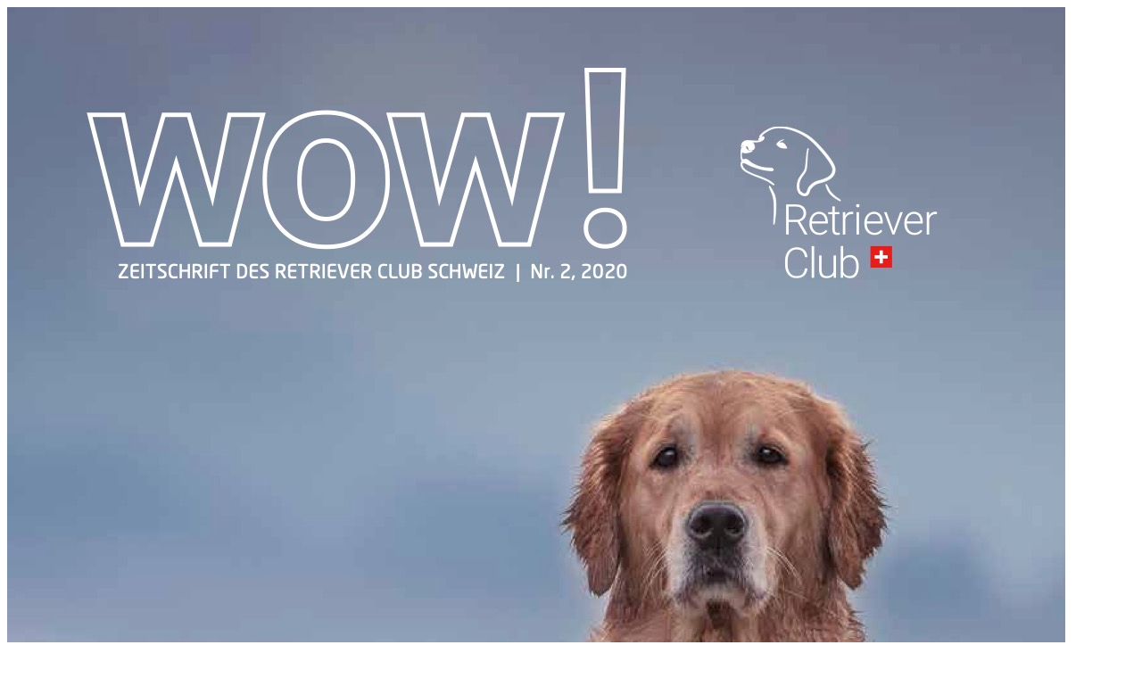

--- FILE ---
content_type: text/html; charset=utf-8
request_url: https://retriever.ch/de/der-club/clubzeitschrift/21ab2444d31b/21c4bbc2d1b3
body_size: 471
content:
<!DOCTYPE html>
<html xmlns="http://www.w3.org/1999/xhtml"><body><div id="056e062659a54845a18af45de34c1415" data-uid="056e062659a54845a18af45de34c1415" data-position="0" data-url="https://retriever.ch/de/der-club/clubzeitschrift/21ab2444d31b/21c4bbc2d1b3" data-action_conditions="{'last': False, 'first': True}" class="tile-valign-top tile full_view tile-image" style="padding-top:0px;padding-right:10px;padding-bottom:0px;padding-left:0px;" data-jsinit="" data-gridsize="4">

    <div class="background-options">

  
  
  
  
  


</div>

    <div class="tile-content fullsize" data-haslink="False">
    
  
    
      
        <img src="https://retriever.ch/bilderpool/club/wow_022020.jpg/images/image" alt="WOW_022020.jpg" height="1681" width="1186" />
      
      
    

    

  

  </div>

  </div>

</body></html>